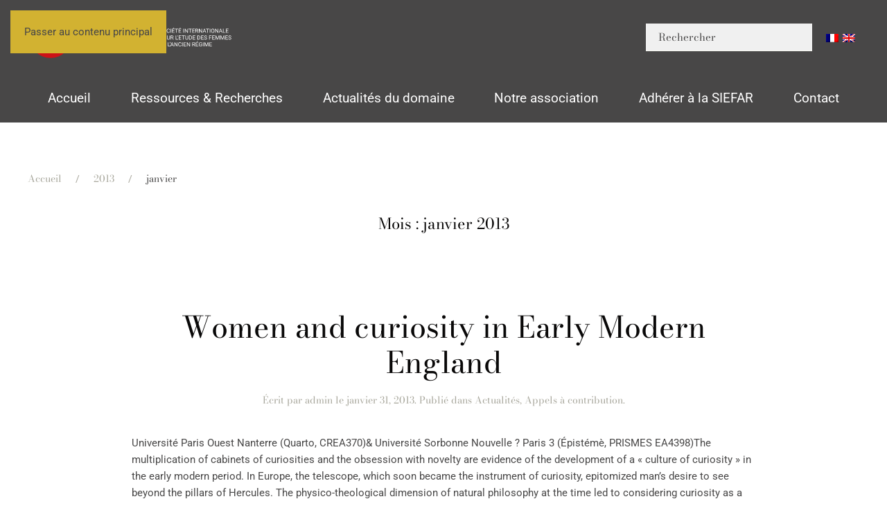

--- FILE ---
content_type: text/html; charset=UTF-8
request_url: https://siefar.org/2013/01/
body_size: 12932
content:
<!DOCTYPE html>
<html lang="fr-FR">
    <head>
        <meta charset="UTF-8">
        <meta name="viewport" content="width=device-width, initial-scale=1">
        <link rel="icon" href="/wp-content/uploads/2025/05/favicon.png" sizes="any">
                <link rel="icon" href="/wp-content/uploads/2025/05/favicon.svg" type="image/svg+xml">
                <link rel="apple-touch-icon" href="/wp-content/uploads/2025/05/apple-touch-icon.png">
                <title>janvier 2013 &#8211; SIEFAR</title>
<meta name='robots' content='max-image-preview:large' />
<link rel="alternate" type="application/rss+xml" title="SIEFAR &raquo; Flux" href="https://siefar.org/feed/" />
<style id='wp-emoji-styles-inline-css'>

	img.wp-smiley, img.emoji {
		display: inline !important;
		border: none !important;
		box-shadow: none !important;
		height: 1em !important;
		width: 1em !important;
		margin: 0 0.07em !important;
		vertical-align: -0.1em !important;
		background: none !important;
		padding: 0 !important;
	}
/*# sourceURL=wp-emoji-styles-inline-css */
</style>
<style id='wp-block-library-inline-css'>
:root{--wp-block-synced-color:#7a00df;--wp-block-synced-color--rgb:122,0,223;--wp-bound-block-color:var(--wp-block-synced-color);--wp-editor-canvas-background:#ddd;--wp-admin-theme-color:#007cba;--wp-admin-theme-color--rgb:0,124,186;--wp-admin-theme-color-darker-10:#006ba1;--wp-admin-theme-color-darker-10--rgb:0,107,160.5;--wp-admin-theme-color-darker-20:#005a87;--wp-admin-theme-color-darker-20--rgb:0,90,135;--wp-admin-border-width-focus:2px}@media (min-resolution:192dpi){:root{--wp-admin-border-width-focus:1.5px}}.wp-element-button{cursor:pointer}:root .has-very-light-gray-background-color{background-color:#eee}:root .has-very-dark-gray-background-color{background-color:#313131}:root .has-very-light-gray-color{color:#eee}:root .has-very-dark-gray-color{color:#313131}:root .has-vivid-green-cyan-to-vivid-cyan-blue-gradient-background{background:linear-gradient(135deg,#00d084,#0693e3)}:root .has-purple-crush-gradient-background{background:linear-gradient(135deg,#34e2e4,#4721fb 50%,#ab1dfe)}:root .has-hazy-dawn-gradient-background{background:linear-gradient(135deg,#faaca8,#dad0ec)}:root .has-subdued-olive-gradient-background{background:linear-gradient(135deg,#fafae1,#67a671)}:root .has-atomic-cream-gradient-background{background:linear-gradient(135deg,#fdd79a,#004a59)}:root .has-nightshade-gradient-background{background:linear-gradient(135deg,#330968,#31cdcf)}:root .has-midnight-gradient-background{background:linear-gradient(135deg,#020381,#2874fc)}:root{--wp--preset--font-size--normal:16px;--wp--preset--font-size--huge:42px}.has-regular-font-size{font-size:1em}.has-larger-font-size{font-size:2.625em}.has-normal-font-size{font-size:var(--wp--preset--font-size--normal)}.has-huge-font-size{font-size:var(--wp--preset--font-size--huge)}.has-text-align-center{text-align:center}.has-text-align-left{text-align:left}.has-text-align-right{text-align:right}.has-fit-text{white-space:nowrap!important}#end-resizable-editor-section{display:none}.aligncenter{clear:both}.items-justified-left{justify-content:flex-start}.items-justified-center{justify-content:center}.items-justified-right{justify-content:flex-end}.items-justified-space-between{justify-content:space-between}.screen-reader-text{border:0;clip-path:inset(50%);height:1px;margin:-1px;overflow:hidden;padding:0;position:absolute;width:1px;word-wrap:normal!important}.screen-reader-text:focus{background-color:#ddd;clip-path:none;color:#444;display:block;font-size:1em;height:auto;left:5px;line-height:normal;padding:15px 23px 14px;text-decoration:none;top:5px;width:auto;z-index:100000}html :where(.has-border-color){border-style:solid}html :where([style*=border-top-color]){border-top-style:solid}html :where([style*=border-right-color]){border-right-style:solid}html :where([style*=border-bottom-color]){border-bottom-style:solid}html :where([style*=border-left-color]){border-left-style:solid}html :where([style*=border-width]){border-style:solid}html :where([style*=border-top-width]){border-top-style:solid}html :where([style*=border-right-width]){border-right-style:solid}html :where([style*=border-bottom-width]){border-bottom-style:solid}html :where([style*=border-left-width]){border-left-style:solid}html :where(img[class*=wp-image-]){height:auto;max-width:100%}:where(figure){margin:0 0 1em}html :where(.is-position-sticky){--wp-admin--admin-bar--position-offset:var(--wp-admin--admin-bar--height,0px)}@media screen and (max-width:600px){html :where(.is-position-sticky){--wp-admin--admin-bar--position-offset:0px}}

/*# sourceURL=wp-block-library-inline-css */
</style><style id='global-styles-inline-css'>
:root{--wp--preset--aspect-ratio--square: 1;--wp--preset--aspect-ratio--4-3: 4/3;--wp--preset--aspect-ratio--3-4: 3/4;--wp--preset--aspect-ratio--3-2: 3/2;--wp--preset--aspect-ratio--2-3: 2/3;--wp--preset--aspect-ratio--16-9: 16/9;--wp--preset--aspect-ratio--9-16: 9/16;--wp--preset--color--black: #000000;--wp--preset--color--cyan-bluish-gray: #abb8c3;--wp--preset--color--white: #ffffff;--wp--preset--color--pale-pink: #f78da7;--wp--preset--color--vivid-red: #cf2e2e;--wp--preset--color--luminous-vivid-orange: #ff6900;--wp--preset--color--luminous-vivid-amber: #fcb900;--wp--preset--color--light-green-cyan: #7bdcb5;--wp--preset--color--vivid-green-cyan: #00d084;--wp--preset--color--pale-cyan-blue: #8ed1fc;--wp--preset--color--vivid-cyan-blue: #0693e3;--wp--preset--color--vivid-purple: #9b51e0;--wp--preset--gradient--vivid-cyan-blue-to-vivid-purple: linear-gradient(135deg,rgb(6,147,227) 0%,rgb(155,81,224) 100%);--wp--preset--gradient--light-green-cyan-to-vivid-green-cyan: linear-gradient(135deg,rgb(122,220,180) 0%,rgb(0,208,130) 100%);--wp--preset--gradient--luminous-vivid-amber-to-luminous-vivid-orange: linear-gradient(135deg,rgb(252,185,0) 0%,rgb(255,105,0) 100%);--wp--preset--gradient--luminous-vivid-orange-to-vivid-red: linear-gradient(135deg,rgb(255,105,0) 0%,rgb(207,46,46) 100%);--wp--preset--gradient--very-light-gray-to-cyan-bluish-gray: linear-gradient(135deg,rgb(238,238,238) 0%,rgb(169,184,195) 100%);--wp--preset--gradient--cool-to-warm-spectrum: linear-gradient(135deg,rgb(74,234,220) 0%,rgb(151,120,209) 20%,rgb(207,42,186) 40%,rgb(238,44,130) 60%,rgb(251,105,98) 80%,rgb(254,248,76) 100%);--wp--preset--gradient--blush-light-purple: linear-gradient(135deg,rgb(255,206,236) 0%,rgb(152,150,240) 100%);--wp--preset--gradient--blush-bordeaux: linear-gradient(135deg,rgb(254,205,165) 0%,rgb(254,45,45) 50%,rgb(107,0,62) 100%);--wp--preset--gradient--luminous-dusk: linear-gradient(135deg,rgb(255,203,112) 0%,rgb(199,81,192) 50%,rgb(65,88,208) 100%);--wp--preset--gradient--pale-ocean: linear-gradient(135deg,rgb(255,245,203) 0%,rgb(182,227,212) 50%,rgb(51,167,181) 100%);--wp--preset--gradient--electric-grass: linear-gradient(135deg,rgb(202,248,128) 0%,rgb(113,206,126) 100%);--wp--preset--gradient--midnight: linear-gradient(135deg,rgb(2,3,129) 0%,rgb(40,116,252) 100%);--wp--preset--font-size--small: 13px;--wp--preset--font-size--medium: 20px;--wp--preset--font-size--large: 36px;--wp--preset--font-size--x-large: 42px;--wp--preset--spacing--20: 0.44rem;--wp--preset--spacing--30: 0.67rem;--wp--preset--spacing--40: 1rem;--wp--preset--spacing--50: 1.5rem;--wp--preset--spacing--60: 2.25rem;--wp--preset--spacing--70: 3.38rem;--wp--preset--spacing--80: 5.06rem;--wp--preset--shadow--natural: 6px 6px 9px rgba(0, 0, 0, 0.2);--wp--preset--shadow--deep: 12px 12px 50px rgba(0, 0, 0, 0.4);--wp--preset--shadow--sharp: 6px 6px 0px rgba(0, 0, 0, 0.2);--wp--preset--shadow--outlined: 6px 6px 0px -3px rgb(255, 255, 255), 6px 6px rgb(0, 0, 0);--wp--preset--shadow--crisp: 6px 6px 0px rgb(0, 0, 0);}:where(.is-layout-flex){gap: 0.5em;}:where(.is-layout-grid){gap: 0.5em;}body .is-layout-flex{display: flex;}.is-layout-flex{flex-wrap: wrap;align-items: center;}.is-layout-flex > :is(*, div){margin: 0;}body .is-layout-grid{display: grid;}.is-layout-grid > :is(*, div){margin: 0;}:where(.wp-block-columns.is-layout-flex){gap: 2em;}:where(.wp-block-columns.is-layout-grid){gap: 2em;}:where(.wp-block-post-template.is-layout-flex){gap: 1.25em;}:where(.wp-block-post-template.is-layout-grid){gap: 1.25em;}.has-black-color{color: var(--wp--preset--color--black) !important;}.has-cyan-bluish-gray-color{color: var(--wp--preset--color--cyan-bluish-gray) !important;}.has-white-color{color: var(--wp--preset--color--white) !important;}.has-pale-pink-color{color: var(--wp--preset--color--pale-pink) !important;}.has-vivid-red-color{color: var(--wp--preset--color--vivid-red) !important;}.has-luminous-vivid-orange-color{color: var(--wp--preset--color--luminous-vivid-orange) !important;}.has-luminous-vivid-amber-color{color: var(--wp--preset--color--luminous-vivid-amber) !important;}.has-light-green-cyan-color{color: var(--wp--preset--color--light-green-cyan) !important;}.has-vivid-green-cyan-color{color: var(--wp--preset--color--vivid-green-cyan) !important;}.has-pale-cyan-blue-color{color: var(--wp--preset--color--pale-cyan-blue) !important;}.has-vivid-cyan-blue-color{color: var(--wp--preset--color--vivid-cyan-blue) !important;}.has-vivid-purple-color{color: var(--wp--preset--color--vivid-purple) !important;}.has-black-background-color{background-color: var(--wp--preset--color--black) !important;}.has-cyan-bluish-gray-background-color{background-color: var(--wp--preset--color--cyan-bluish-gray) !important;}.has-white-background-color{background-color: var(--wp--preset--color--white) !important;}.has-pale-pink-background-color{background-color: var(--wp--preset--color--pale-pink) !important;}.has-vivid-red-background-color{background-color: var(--wp--preset--color--vivid-red) !important;}.has-luminous-vivid-orange-background-color{background-color: var(--wp--preset--color--luminous-vivid-orange) !important;}.has-luminous-vivid-amber-background-color{background-color: var(--wp--preset--color--luminous-vivid-amber) !important;}.has-light-green-cyan-background-color{background-color: var(--wp--preset--color--light-green-cyan) !important;}.has-vivid-green-cyan-background-color{background-color: var(--wp--preset--color--vivid-green-cyan) !important;}.has-pale-cyan-blue-background-color{background-color: var(--wp--preset--color--pale-cyan-blue) !important;}.has-vivid-cyan-blue-background-color{background-color: var(--wp--preset--color--vivid-cyan-blue) !important;}.has-vivid-purple-background-color{background-color: var(--wp--preset--color--vivid-purple) !important;}.has-black-border-color{border-color: var(--wp--preset--color--black) !important;}.has-cyan-bluish-gray-border-color{border-color: var(--wp--preset--color--cyan-bluish-gray) !important;}.has-white-border-color{border-color: var(--wp--preset--color--white) !important;}.has-pale-pink-border-color{border-color: var(--wp--preset--color--pale-pink) !important;}.has-vivid-red-border-color{border-color: var(--wp--preset--color--vivid-red) !important;}.has-luminous-vivid-orange-border-color{border-color: var(--wp--preset--color--luminous-vivid-orange) !important;}.has-luminous-vivid-amber-border-color{border-color: var(--wp--preset--color--luminous-vivid-amber) !important;}.has-light-green-cyan-border-color{border-color: var(--wp--preset--color--light-green-cyan) !important;}.has-vivid-green-cyan-border-color{border-color: var(--wp--preset--color--vivid-green-cyan) !important;}.has-pale-cyan-blue-border-color{border-color: var(--wp--preset--color--pale-cyan-blue) !important;}.has-vivid-cyan-blue-border-color{border-color: var(--wp--preset--color--vivid-cyan-blue) !important;}.has-vivid-purple-border-color{border-color: var(--wp--preset--color--vivid-purple) !important;}.has-vivid-cyan-blue-to-vivid-purple-gradient-background{background: var(--wp--preset--gradient--vivid-cyan-blue-to-vivid-purple) !important;}.has-light-green-cyan-to-vivid-green-cyan-gradient-background{background: var(--wp--preset--gradient--light-green-cyan-to-vivid-green-cyan) !important;}.has-luminous-vivid-amber-to-luminous-vivid-orange-gradient-background{background: var(--wp--preset--gradient--luminous-vivid-amber-to-luminous-vivid-orange) !important;}.has-luminous-vivid-orange-to-vivid-red-gradient-background{background: var(--wp--preset--gradient--luminous-vivid-orange-to-vivid-red) !important;}.has-very-light-gray-to-cyan-bluish-gray-gradient-background{background: var(--wp--preset--gradient--very-light-gray-to-cyan-bluish-gray) !important;}.has-cool-to-warm-spectrum-gradient-background{background: var(--wp--preset--gradient--cool-to-warm-spectrum) !important;}.has-blush-light-purple-gradient-background{background: var(--wp--preset--gradient--blush-light-purple) !important;}.has-blush-bordeaux-gradient-background{background: var(--wp--preset--gradient--blush-bordeaux) !important;}.has-luminous-dusk-gradient-background{background: var(--wp--preset--gradient--luminous-dusk) !important;}.has-pale-ocean-gradient-background{background: var(--wp--preset--gradient--pale-ocean) !important;}.has-electric-grass-gradient-background{background: var(--wp--preset--gradient--electric-grass) !important;}.has-midnight-gradient-background{background: var(--wp--preset--gradient--midnight) !important;}.has-small-font-size{font-size: var(--wp--preset--font-size--small) !important;}.has-medium-font-size{font-size: var(--wp--preset--font-size--medium) !important;}.has-large-font-size{font-size: var(--wp--preset--font-size--large) !important;}.has-x-large-font-size{font-size: var(--wp--preset--font-size--x-large) !important;}
/*# sourceURL=global-styles-inline-css */
</style>

<style id='classic-theme-styles-inline-css'>
/*! This file is auto-generated */
.wp-block-button__link{color:#fff;background-color:#32373c;border-radius:9999px;box-shadow:none;text-decoration:none;padding:calc(.667em + 2px) calc(1.333em + 2px);font-size:1.125em}.wp-block-file__button{background:#32373c;color:#fff;text-decoration:none}
/*# sourceURL=/wp-includes/css/classic-themes.min.css */
</style>
<link rel='stylesheet' id='wpglobus-css' href='https://siefar.org/wp-content/plugins/wpglobus/includes/css/wpglobus.css?ver=3.0.0' media='all' />
<link href="https://siefar.org/wp-content/themes/yootheme/css/theme.1.css?ver=1765032318" rel="stylesheet">
<script src="https://siefar.org/wp-includes/js/jquery/jquery.min.js?ver=3.7.1" id="jquery-core-js"></script>
<script src="https://siefar.org/wp-includes/js/jquery/jquery-migrate.min.js?ver=3.4.1" id="jquery-migrate-js"></script>
<script id="utils-js-extra">
var userSettings = {"url":"/","uid":"0","time":"1769570423","secure":"1"};
//# sourceURL=utils-js-extra
</script>
<script src="https://siefar.org/wp-includes/js/utils.min.js?ver=6.9" id="utils-js"></script>
<link rel="https://api.w.org/" href="https://siefar.org/wp-json/" /><link rel="EditURI" type="application/rsd+xml" title="RSD" href="https://siefar.org/xmlrpc.php?rsd" />
<meta name="generator" content="WordPress 6.9" />
			<style media="screen">
				.wpglobus_flag_fr{background-image:url(https://siefar.org/wp-content/plugins/wpglobus/flags/fr.png)}
.wpglobus_flag_gb{background-image:url(https://siefar.org/wp-content/plugins/wpglobus/flags/uk.png)}
			</style>
			<link rel="alternate" hreflang="x-default" href="https://siefar.org/2013/01/" /><link rel="alternate" hreflang="gb" href="https://siefar.org/gb/2013/01/" /><script src="https://siefar.org/wp-content/themes/yootheme/vendor/assets/uikit/dist/js/uikit.js?ver=4.5.32"></script>
<script src="https://siefar.org/wp-content/themes/yootheme/vendor/assets/uikit/dist/js/uikit-icons-gravity-tower.min.js?ver=4.5.32"></script>
<script src="https://siefar.org/wp-content/themes/yootheme/js/theme.js?ver=4.5.32"></script>
<script>window.yootheme ||= {}; var $theme = yootheme.theme = {"i18n":{"close":{"label":"Fermer","0":"yootheme"},"totop":{"label":"Back to top","0":"yootheme"},"marker":{"label":"Open","0":"yootheme"},"navbarToggleIcon":{"label":"Ouvrir le menu","0":"yootheme"},"paginationPrevious":{"label":"Page pr\u00e9c\u00e9dente","0":"yootheme"},"paginationNext":{"label":"Page suivante","0":"yootheme"},"searchIcon":{"toggle":"Ouvrir la recherche","submit":"Envoyer la recherche"},"slider":{"next":"Diapositive suivant","previous":"Diapositive pr\u00e9c\u00e9dente","slideX":"Diapositive %s","slideLabel":"%s sur %s"},"slideshow":{"next":"Diapositive suivant","previous":"Diapositive pr\u00e9c\u00e9dente","slideX":"Diapositive %s","slideLabel":"%s sur %s"},"lightboxPanel":{"next":"Diapositive suivant","previous":"Diapositive pr\u00e9c\u00e9dente","slideLabel":"%s sur %s","close":"Fermer"}}};</script>
    </head>
    <body class="archive date wp-theme-yootheme wp-child-theme-yootheme-child ">

        
        <div class="uk-hidden-visually uk-notification uk-notification-top-left uk-width-auto">
            <div class="uk-notification-message">
                <a href="#tm-main" class="uk-link-reset">Passer au contenu principal</a>
            </div>
        </div>

        
        
        <div class="tm-page">

                        


<header class="tm-header-mobile uk-hidden@l">


        <div uk-sticky show-on-up animation="uk-animation-slide-top" cls-active="uk-navbar-sticky" sel-target=".uk-navbar-container">
    
        <div class="uk-navbar-container">

            <div class="uk-container uk-container-expand">
                <nav class="uk-navbar" uk-navbar="{&quot;align&quot;:&quot;left&quot;,&quot;container&quot;:&quot;.tm-header-mobile &gt; [uk-sticky]&quot;,&quot;boundary&quot;:&quot;.tm-header-mobile .uk-navbar-container&quot;}">

                                        <div class="uk-navbar-left ">

                                                    <a href="https://siefar.org/" aria-label="Retourner à l'accueil" class="uk-logo uk-navbar-item">
    <img alt="SIEFAR" loading="eager" width="120" height="27" uk-svg src="/wp-content/uploads/2025/03/logo-siefar-horizontal-blanc.svg"></a>                        
                        
                        
                    </div>
                    
                    
                                        <div class="uk-navbar-right">

                                                                            
                                                    <a uk-toggle href="#tm-dialog-mobile" class="uk-navbar-toggle uk-navbar-toggle-animate">

        
        <div uk-navbar-toggle-icon></div>

        
    </a>                        
                    </div>
                    
                </nav>
            </div>

        </div>

        </div>
    



    
    
        <div id="tm-dialog-mobile" class="uk-dropbar uk-dropbar-top" uk-drop="{&quot;clsDrop&quot;:&quot;uk-dropbar&quot;,&quot;flip&quot;:&quot;false&quot;,&quot;container&quot;:&quot;.tm-header-mobile &gt; [uk-sticky]&quot;,&quot;target-y&quot;:&quot;.tm-header-mobile .uk-navbar-container&quot;,&quot;mode&quot;:&quot;click&quot;,&quot;target-x&quot;:&quot;.tm-header-mobile .uk-navbar-container&quot;,&quot;stretch&quot;:true,&quot;pos&quot;:&quot;bottom-left&quot;,&quot;bgScroll&quot;:&quot;false&quot;,&quot;animation&quot;:&quot;reveal-top&quot;,&quot;animateOut&quot;:true,&quot;duration&quot;:300,&quot;toggle&quot;:&quot;false&quot;}">

        <div class="tm-height-min-1-1 uk-flex uk-flex-column">

            
                        <div class="uk-margin-auto-vertical">
                
<div class="uk-panel widget widget_nav_menu" id="nav_menu-2">

    
    
<ul class="uk-nav uk-nav-default uk-nav-accordion" uk-nav="targets: &gt; .js-accordion" uk-scrollspy-nav="closest: li; scroll: true;">
    
	<li class="menu-item menu-item-type-post_type menu-item-object-page menu-item-home"><a href="https://siefar.org/">Accueil</a></li>
	<li class="menu-item menu-item-type-custom menu-item-object-custom menu-item-has-children js-accordion uk-parent"><a href>Ressources et Recherches <span uk-nav-parent-icon></span></a>
	<ul class="uk-nav-sub">

		<li class="menu-item menu-item-type-custom menu-item-object-custom menu-item-has-children uk-parent"><a href>Dictionnaire des Femmes de l'ancienne France</a>
		<ul>

			<li class="menu-item menu-item-type-post_type menu-item-object-page"><a href="https://siefar.org/personnages/">Consulter le dictionnaire</a></li>
			<li class="menu-item menu-item-type-post_type menu-item-object-page"><a href="https://siefar.org/dictionnaire-des-femmes-de-l-ancienne-france/principes-d-indexation/">Principes d’indexation</a></li>
			<li class="menu-item menu-item-type-post_type menu-item-object-page"><a href="https://siefar.org/dictionnaire-des-femmes-de-l-ancienne-france/presentation-generale/">Présentation générale</a></li>
			<li class="menu-item menu-item-type-post_type menu-item-object-page"><a href="https://siefar.org/dictionnaire-des-femmes-de-l-ancienne-france/collaborateurs-et-collaboratrices/">Collaborateurs et collaboratrices</a></li>
			<li class="menu-item menu-item-type-post_type menu-item-object-page"><a href="https://siefar.org/dictionnaire-des-femmes-de-l-ancienne-france/collaborer-au-dictionnaire/">Collaborer au dictionnaire</a></li>
			<li class="menu-item menu-item-type-post_type menu-item-object-page"><a href="https://siefar.org/dictionnaire-des-femmes-de-l-ancienne-france/etudes-et-bibliographie/">Etudes sur les listes de femmes célèbres</a></li>
			<li class="menu-item menu-item-type-post_type menu-item-object-page"><a href="https://siefar.org/dictionnaire-des-femmes-de-l-ancienne-france/dictionnaires-anciens/">Dictionnaires et recueils</a></li></ul></li>
		<li class="menu-item menu-item-type-custom menu-item-object-custom menu-item-has-children uk-parent"><a href>La guerre des mots</a>
		<ul>

			<li class="menu-item menu-item-type-post_type menu-item-object-page"><a href="https://siefar.org/la-guerre-des-mots/presentation/">Présentation</a></li>
			<li class="menu-item menu-item-type-post_type menu-item-object-page"><a href="https://siefar.org/la-guerre-des-mots/les-mots-de-a-a-z/">Les mots de A à Z</a></li>
			<li class="menu-item menu-item-type-post_type menu-item-object-page"><a href="https://siefar.org/la-guerre-des-mots/bibliographie/">Bibliographie</a></li>
			<li class="menu-item menu-item-type-post_type menu-item-object-page"><a href="https://siefar.org/la-guerre-des-mots/le-genre-des-mots/">Le genre des mots</a></li>
			<li class="menu-item menu-item-type-post_type menu-item-object-page"><a href="https://siefar.org/la-guerre-des-mots/les-accords/">Les accords</a></li></ul></li>
		<li class="menu-item menu-item-type-custom menu-item-object-custom menu-item-has-children uk-parent"><a href>Dossiers</a>
		<ul>

			<li class="menu-item menu-item-type-post_type menu-item-object-post"><a href="https://siefar.org/la-princesse-de-cleves/">La Princesse de Clèves</a></li>
			<li class="menu-item menu-item-type-post_type menu-item-object-post"><a href="https://siefar.org/louise-labe/">Louise Labé</a></li>
			<li class="menu-item menu-item-type-post_type menu-item-object-post"><a href="https://siefar.org/la-littrature-pour-la-jeunesse-contemporaine/">La Littérature pour la Jeunesse Contemporaine</a></li></ul></li>
		<li class="menu-item menu-item-type-custom menu-item-object-custom menu-item-has-children uk-parent"><a href>Répertoire des spécialistes du domaine</a>
		<ul>

			<li class="menu-item menu-item-type-post_type menu-item-object-page"><a href="https://siefar.org/annuaire-des-specialistes-du-domaine/presentation/">Présentation</a></li>
			<li class="menu-item menu-item-type-post_type menu-item-object-page"><a href="https://siefar.org/annuaire-des-specialistes-du-domaine/specialistes-du-domaine/">Spécialistes du domaine</a></li>
			<li class="menu-item menu-item-type-post_type menu-item-object-page"><a href="https://siefar.org/annuaire-des-specialistes-du-domaine/inscription-sur-le-repertoire-de-la-siefar/">Inscription sur le répertoire de la SIEFAR</a></li></ul></li>
		<li class="menu-item menu-item-type-custom menu-item-object-custom menu-item-has-children uk-parent"><a href>Revisiter la Querelle des femmes</a>
		<ul>

			<li class="menu-item menu-item-type-post_type menu-item-object-page"><a href="https://siefar.org/revisiter-la-querelle-des-femmes/presentation/">Présentation</a></li>
			<li class="menu-item menu-item-type-post_type menu-item-object-page"><a href="https://siefar.org/revisiter-la-querelle-des-femmes/bibliographie/">Bibliographie</a></li>
			<li class="menu-item menu-item-type-post_type menu-item-object-page"><a href="https://siefar.org/revisiter-la-querelle-des-femmes/le-corpus/">Le corpus</a></li>
			<li class="menu-item menu-item-type-post_type menu-item-object-page"><a href="https://siefar.org/revisiter-la-querelle-des-femmes/colloques-et-journees-d-etude/">Colloques et Journées d’étude</a></li></ul></li>
		<li class="menu-item menu-item-type-custom menu-item-object-custom menu-item-has-children uk-parent"><a href>Outils de recherche</a>
		<ul>

			<li class="menu-item menu-item-type-post_type menu-item-object-page"><a href="https://siefar.org/la-recherche/institutions-musees-et-bibliotheques/">Institutions, musées et bibliothèques</a></li>
			<li class="menu-item menu-item-type-post_type menu-item-object-page"><a href="https://siefar.org/la-recherche/sites-par-themes/">Sites par thèmes</a></li>
			<li class="menu-item menu-item-type-post_type menu-item-object-page"><a href="https://siefar.org/la-recherche/sites-par-themes/">Sites par thèmes</a></li>
			<li class="menu-item menu-item-type-post_type menu-item-object-page"><a href="https://siefar.org/la-recherche/societe-associations-et-revues/">Société, associations et revues</a></li>
			<li class="menu-item menu-item-type-post_type menu-item-object-page"><a href="https://siefar.org/la-recherche/theses/">Thèses en cours</a></li>
			<li class="menu-item menu-item-type-post_type menu-item-object-page"><a href="https://siefar.org/la-recherche/theses-soutenues/">Thèses soutenues</a></li></ul></li>
		<li class="menu-item menu-item-type-custom menu-item-object-custom menu-item-has-children uk-parent"><a href>La SIEFAR publie</a>
		<ul>

			<li class="menu-item menu-item-type-custom menu-item-object-custom"><a href="https://siefar.org/en-ligne/">En ligne</a></li>
			<li class="menu-item menu-item-type-custom menu-item-object-custom"><a href="https://siefar.org/category/en-librairie/">En librairie</a></li>
			<li class="menu-item menu-item-type-post_type menu-item-object-page"><a href="https://siefar.org/collaborations-editoriales/">Collaborations éditoriales</a></li></ul></li></ul></li>
	<li class="menu-item menu-item-type-custom menu-item-object-custom menu-item-has-children js-accordion uk-parent"><a href>Actualités du domaine <span uk-nav-parent-icon></span></a>
	<ul class="uk-nav-sub">

		<li class="menu-item menu-item-type-taxonomy menu-item-object-category"><a href="https://siefar.org/category/appels-contribution/">Appels à contribution</a></li>
		<li class="menu-item menu-item-type-taxonomy menu-item-object-category"><a href="https://siefar.org/category/dernieres-parutions/">Dernières parutions</a></li>
		<li class="menu-item menu-item-type-taxonomy menu-item-object-category"><a href="https://siefar.org/category/manifestations-scientifiques/">Manifestations scientifiques</a></li>
		<li class="menu-item menu-item-type-taxonomy menu-item-object-category"><a href="https://siefar.org/category/postes-prix-et-bourses/">Postes, Prix et Bourses</a></li>
		<li class="menu-item menu-item-type-taxonomy menu-item-object-category"><a href="https://siefar.org/category/actualites-de-la-siefar/">Actualités de la SIEFAR</a></li></ul></li>
	<li class="menu-item menu-item-type-custom menu-item-object-custom menu-item-has-children js-accordion uk-parent"><a href>Notre association <span uk-nav-parent-icon></span></a>
	<ul class="uk-nav-sub">

		<li class="menu-item menu-item-type-post_type menu-item-object-page"><a href="https://siefar.org/la-siefar/l-association/">L’association</a></li>
		<li class="menu-item menu-item-type-post_type menu-item-object-page"><a href="https://siefar.org/la-siefar/partenaires/">Partenaires</a></li>
		<li class="menu-item menu-item-type-post_type menu-item-object-page"><a href="https://siefar.org/la-siefar/honneur-a-nos-membres/">Honneur à nos membres</a></li>
		<li class="menu-item menu-item-type-post_type menu-item-object-page"><a href="https://siefar.org/la-siefar/laureat-e-s-de-la-bourse/">Lauréat-e-s de la bourse</a></li>
		<li class="menu-item menu-item-type-post_type menu-item-object-page"><a href="https://siefar.org/la-siefar/partenaires/">Partenaires</a></li></ul></li>
	<li class="menu-item menu-item-type-custom menu-item-object-custom menu-item-has-children js-accordion uk-parent"><a href>Adhérer à la SIEFAR <span uk-nav-parent-icon></span></a>
	<ul class="uk-nav-sub">

		<li class="menu-item menu-item-type-post_type menu-item-object-page"><a href="https://siefar.org/adhesion/">Adhésion</a></li>
		<li class="menu-item menu-item-type-post_type menu-item-object-page"><a href="https://siefar.org/vous-la-siefar/avantages-membres/">Les Avantages adhérent-e-s</a></li>
		<li class="menu-item menu-item-type-post_type menu-item-object-page"><a href="https://siefar.org/vous-la-siefar/bulletin-de-liaison/">Bulletins de liaison</a></li></ul></li>
	<li class="menu-item menu-item-type-custom menu-item-object-custom"><a href="mailto:contact@siefar.org">Contact</a></li></ul>

</div>
            </div>
            
            
        </div>

    </div>
    

</header>




<header class="tm-header uk-visible@l">






        <div class="tm-headerbar-default tm-headerbar tm-headerbar-top">
        <div class="uk-container">

                        <div class="uk-grid uk-grid-medium uk-child-width-auto uk-flex-middle">
                <div class="">
            
                                        <a href="https://siefar.org/" aria-label="Retourner à l'accueil" class="uk-logo">
    <img alt="SIEFAR" loading="eager" width="300" height="67" uk-svg src="/wp-content/uploads/2025/03/logo-siefar-horizontal-blanc.svg"><img class="uk-logo-inverse" alt="SIEFAR" loading="eager" width="300" height="58" uk-svg src="/wp-content/uploads/yootheme/logo-inverted.svg"></a>                    
                            </div>
                <div class="uk-margin-auto-left">

                    <div class="uk-grid-medium uk-child-width-auto uk-flex-middle" uk-grid><div>
<div class="uk-panel widget widget_search" id="search-3">

    
    

    <form id="search-0" action="https://siefar.org/" method="get" role="search" class="uk-search uk-search-navbar"><input name="s" placeholder="Rechercher" required aria-label="Rechercher" type="search" class="uk-search-input"></form>
    

</div>
</div><div>
<div class="uk-panel widget widget_wpglobus" id="wpglobus-2">

    
    <div class="flags-styled"><span class="flag wpglobus-current-language"><a href="https://siefar.org/2013/01/" class="wpglobus-selector-link "><img alt="" src="https://siefar.org/wp-content/plugins/wpglobus/flags/fr.png" /></a></span><span class="flag "><a href="https://siefar.org/gb/2013/01/" class="wpglobus-selector-link "><img alt="" src="https://siefar.org/wp-content/plugins/wpglobus/flags/uk.png" /></a></span></div>
</div>
</div></div>
                </div>
            </div>
            
        </div>
    </div>
    
    
                <div uk-sticky media="@l" show-on-up animation="uk-animation-slide-top" cls-active="uk-navbar-sticky" sel-target=".uk-navbar-container">
        
            <div class="uk-navbar-container">

                <div class="uk-container">
                    <nav class="uk-navbar uk-navbar-justify uk-flex-auto" uk-navbar="{&quot;align&quot;:&quot;left&quot;,&quot;container&quot;:&quot;.tm-header &gt; [uk-sticky]&quot;,&quot;boundary&quot;:&quot;.tm-header .uk-navbar-container&quot;}">

                                                <div class="uk-navbar-left ">

                                                        
<ul class="uk-navbar-nav" uk-scrollspy-nav="closest: li; scroll: true; target: &gt; * &gt; a[href];">
    
	<li class="menu-item menu-item-type-post_type menu-item-object-page menu-item-home"><a href="https://siefar.org/">Accueil</a></li>
	<li class="menu-item menu-item-type-custom menu-item-object-custom uk-parent"><a role="button">Ressources & Recherches</a>
	<div class="uk-drop uk-navbar-dropdown" mode="hover" pos="bottom-center" stretch="x" boundary=".tm-header .uk-navbar"><div class="uk-grid tm-grid-expand uk-grid-divider uk-grid-margin" uk-grid>
<div class="uk-width-1-3@m">
    
        
            
            
            
                
                    
<div class="uk-h4">        Dictionnaire des Femmes de l'ancienne France    </div>
<div>
    
    
        
        <ul class="uk-margin-remove-bottom uk-nav uk-nav-default uk-nav-divider">                                <li class="el-item ">
<a class="el-link" href="https://siefar.org/personnages/">
    
        
                    Consulter le dictionnaire        
    
</a></li>
                                            <li class="el-item ">
<a class="el-link" href="https://siefar.org/dictionnaire-des-femmes-de-l-ancienne-france/principes-d-indexation/">
    
        
                    Principes d’indexation        
    
</a></li>
                                            <li class="el-item ">
<a class="el-link" href="https://siefar.org/dictionnaire-des-femmes-de-l-ancienne-france/presentation-generale/">
    
        
                    Présentation générale        
    
</a></li>
                                            <li class="el-item ">
<a class="el-link" href="https://siefar.org/dictionnaire-des-femmes-de-l-ancienne-france/collaborateurs-et-collaboratrices/">
    
        
                    Collaborateurs et collaboratrices        
    
</a></li>
                                            <li class="el-item ">
<a class="el-link" href="https://siefar.org/dictionnaire-des-femmes-de-l-ancienne-france/collaborer-au-dictionnaire/">
    
        
                    Collaborer au dictionnaire        
    
</a></li>
                                            <li class="el-item ">
<a class="el-link" href="https://siefar.org/dictionnaire-des-femmes-de-l-ancienne-france/etudes-et-bibliographie/">
    
        
                    Etudes sur les listes de femmes célèbres        
    
</a></li>
                                            <li class="el-item ">
<a class="el-link" href="https://siefar.org/dictionnaire-des-femmes-de-l-ancienne-france/dictionnaires-anciens/">
    
        
                    Dictionnaires et recueils        
    
</a></li>
                            </ul>
        
    
    
</div>
<div class="uk-h4">        Répertoire des spécialistes du domaine    </div>
<div>
    
    
        
        <ul class="uk-margin-remove-bottom uk-nav uk-nav-default uk-nav-divider">                                <li class="el-item ">
<a class="el-link" href="https://siefar.org/annuaire-des-specialistes-du-domaine/presentation/">
    
        
                    Présentation        
    
</a></li>
                                            <li class="el-item ">
<a class="el-link" href="https://siefar.org/annuaire-des-specialistes-du-domaine/specialistes-du-domaine/">
    
        
                    Spécialistes du domaine        
    
</a></li>
                                            <li class="el-item ">
<a class="el-link" href="https://siefar.org/annuaire-des-specialistes-du-domaine/inscription-sur-le-repertoire-de-la-siefar/">
    
        
                    Inscription sur le répertoire de la SIEFAR        
    
</a></li>
                            </ul>
        
    
    
</div>
                
            
        
    
</div>
<div class="uk-width-1-3@m">
    
        
            
            
            
                
                    
<div class="uk-h4">        La guerre des mots    </div>
<div>
    
    
        
        <ul class="uk-margin-remove-bottom uk-nav uk-nav-default uk-nav-divider">                                <li class="el-item ">
<a class="el-link" href="https://siefar.org/la-guerre-des-mots/presentation/">
    
        
                    Présentation        
    
</a></li>
                                            <li class="el-item ">
<a class="el-link" href="https://siefar.org/la-guerre-des-mots/les-mots-de-a-a-z/">
    
        
                    Les mots de A à Z        
    
</a></li>
                                            <li class="el-item ">
<a class="el-link" href="https://siefar.org/la-guerre-des-mots/bibliographie/">
    
        
                    Bibliographie        
    
</a></li>
                                            <li class="el-item ">
<a class="el-link" href="https://siefar.org/la-guerre-des-mots/le-genre-des-mots/">
    
        
                    Le genre des mots        
    
</a></li>
                                            <li class="el-item ">
<a class="el-link" href="https://siefar.org/la-guerre-des-mots/les-accords/">
    
        
                    Les accords        
    
</a></li>
                            </ul>
        
    
    
</div>
<div class="uk-h4">        Revisiter la Querelle des femmes    </div>
<div>
    
    
        
        <ul class="uk-margin-remove-bottom uk-nav uk-nav-default uk-nav-divider">                                <li class="el-item ">
<a class="el-link" href="https://siefar.org/revisiter-la-querelle-des-femmes/presentation/">
    
        
                    Présentation        
    
</a></li>
                                            <li class="el-item ">
<a class="el-link" href="https://siefar.org/revisiter-la-querelle-des-femmes/bibliographie/">
    
        
                    Bibliographie        
    
</a></li>
                                            <li class="el-item ">
<a class="el-link" href="https://siefar.org/revisiter-la-querelle-des-femmes/documents/">
    
        
                    Documents        
    
</a></li>
                                            <li class="el-item ">
<a class="el-link" href="https://siefar.org/revisiter-la-querelle-des-femmes/le-corpus/">
    
        
                    Le corpus        
    
</a></li>
                                            <li class="el-item ">
<a class="el-link" href="https://siefar.org/revisiter-la-querelle-des-femmes/colloques-et-journees-d-etude/">
    
        
                    Colloques et Journées d’étude        
    
</a></li>
                            </ul>
        
    
    
</div>
                
            
        
    
</div>
<div class="uk-width-1-3@m">
    
        
            
            
            
                
                    
<div class="uk-h4">        La SIEFAR publie    </div>
<div>
    
    
        
        <ul class="uk-margin-remove-bottom uk-nav uk-nav-default uk-nav-divider">                                <li class="el-item ">
<a class="el-link" href="https://siefar.org/en-ligne/">
    
        
                    En ligne        
    
</a></li>
                                            <li class="el-item ">
<a class="el-link" href="https://siefar.org/category/en-librairie/">
    
        
                    En librairie        
    
</a></li>
                                            <li class="el-item ">
<a class="el-link" href="https://siefar.org/collaborations-editoriales/">
    
        
                    Collaborations éditoriales        
    
</a></li>
                            </ul>
        
    
    
</div>
<div class="uk-h4">        Dossiers    </div>
<div>
    
    
        
        <ul class="uk-margin-remove-bottom uk-nav uk-nav-default uk-nav-divider">                                <li class="el-item ">
<a class="el-link" href="https://siefar.org/la-princesse-de-cleves/">
    
        
                    La Princesse de Clèves        
    
</a></li>
                                            <li class="el-item ">
<a class="el-link" href="https://siefar.org/louise-labe/">
    
        
                    Louise Labé        
    
</a></li>
                                            <li class="el-item ">
<a class="el-link" href="https://siefar.org/la-litterature-jeunesse-contemporaine/">
    
        
                    La Littérature pour la jeunesse contemporaine        
    
</a></li>
                            </ul>
        
    
    
</div>
<div class="uk-h4">        Outils de recherche    </div>
<div>
    
    
        
        <ul class="uk-margin-remove-bottom uk-nav uk-nav-default uk-nav-divider">                                <li class="el-item ">
<a class="el-link" href="https://siefar.org/la-recherche/sites-par-femmes/">
    
        
                    Sites par femmes        
    
</a></li>
                                            <li class="el-item ">
<a class="el-link" href="https://siefar.org/la-recherche/sites-par-themes/">
    
        
                    Sites par thèmes        
    
</a></li>
                                            <li class="el-item ">
<a class="el-link" href="https://siefar.org/la-recherche/societe-associations-et-revues/">
    
        
                    Société, associations et revues        
    
</a></li>
                                            <li class="el-item ">
<a class="el-link" href="https://siefar.org/bibliographies/">
    
        
                    Bibliographies        
    
</a></li>
                            </ul>
        
    
    
</div>
                
            
        
    
</div></div></div></li>
	<li class="menu-item menu-item-type-custom menu-item-object-custom uk-parent"><a role="button">Actualités du domaine</a>
	<div class="uk-drop uk-navbar-dropdown" mode="hover" pos="bottom-left" style="width: 400px;"><div class="uk-grid tm-grid-expand uk-child-width-1-1 uk-grid-margin">
<div class="uk-width-1-1">
    
        
            
            
            
                
                    
<div>
    
    
        
        <ul class="uk-margin-remove-bottom uk-nav uk-nav-default uk-nav-divider">                                <li class="el-item ">
<a class="el-link" href="https://siefar.org/category/dernieres-parutions/">
    
        
                    Dernières parutions        
    
</a></li>
                                            <li class="el-item ">
<a class="el-link" href="https://siefar.org/category/manifestations-scientifiques/">
    
        
                    Manifestations scientifiques        
    
</a></li>
                                            <li class="el-item ">
<a class="el-link" href="https://siefar.org/category/manifestations-culturelles/">
    
        
                    Manifestations culturelles        
    
</a></li>
                                            <li class="el-item ">
<a class="el-link" href="https://siefar.org/category/appels-contribution/">
    
        
                    Appels à contribution        
    
</a></li>
                                            <li class="el-item ">
<a class="el-link" href="https://siefar.org/category/actualites-de-la-siefar/">
    
        
                    Actualités de la SIEFAR        
    
</a></li>
                                            <li class="el-item ">
<a class="el-link" href="https://siefar.org/category/postes-prix-et-bourses/">
    
        
                    Postes, Prix et Bourses        
    
</a></li>
                            </ul>
        
    
    
</div>
                
            
        
    
</div></div></div></li>
	<li class="menu-item menu-item-type-post_type menu-item-object-page uk-parent"><a href="https://siefar.org/la-siefar/l-association/">Notre association</a>
	<div class="uk-drop uk-navbar-dropdown" pos="bottom-left" stretch="x" boundary=".tm-header .uk-navbar"><div class="uk-grid tm-grid-expand uk-grid-margin" uk-grid>
<div class="uk-width-1-2@m">
    
        
            
            
            
                
                    
<div class="uk-h4">        Informations    </div>
<div>
    
    
        
        <ul class="uk-margin-remove-bottom uk-nav uk-nav-default uk-nav-divider">                                <li class="el-item ">
<a class="el-link" href="https://siefar.org/la-siefar/l-association/">
    
        
                    L’association        
    
</a></li>
                                            <li class="el-item ">
<a class="el-link" href="https://siefar.org/la-siefar/partenaires/">
    
        
                    Partenaires        
    
</a></li>
                                            <li class="el-item ">
<a class="el-link" href="http://siefar.org/wp-content/uploads/2019/12/Brochure-siefar-2020-comp.pdf">
    
        
                    Plaquette de la SIEFAR        
    
</a></li>
                                            <li class="el-item ">
<a class="el-link" href="https://siefar.org/la-siefar/laureat-e-s-de-la-bourse/">
    
        
                    Lauréat-e-s de la bourse        
    
</a></li>
                            </ul>
        
    
    
</div>
                
            
        
    
</div>
<div class="uk-width-1-2@m">
    
        
            
            
            
                
                    
<div class="uk-h4">        Archives de la SIEFAR    </div>
<div>
    
    
        
        <ul class="uk-margin-remove-bottom uk-nav uk-nav-default uk-nav-divider">                                <li class="el-item ">
<a class="el-link" href="https://siefar.org/category/postes-prix-et-bourses/">
    
        
                    Postes, Prix et Bourses        
    
</a></li>
                                            <li class="el-item ">
<a class="el-link" href="https://siefar.org/la-siefar/honneur-a-nos-membres/">
    
        
                    Honneur à nos membres        
    
</a></li>
                                            <li class="el-item ">
<a class="el-link" href="https://siefar.org/vous-la-siefar/bulletin-de-liaison/">
    
        
                    Bulletins de liaison        
    
</a></li>
                                            <li class="el-item ">
<a class="el-link" href="https://siefar.org/la-recherche/theses/">
    
        
                    Thèses en cours        
    
</a></li>
                                            <li class="el-item ">
<a class="el-link" href="https://siefar.org/la-recherche/theses-soutenues/">
    
        
                    Thèses soutenues        
    
</a></li>
                            </ul>
        
    
    
</div>
                
            
        
    
</div></div></div></li>
	<li class="menu-item menu-item-type-custom menu-item-object-custom uk-parent"><a role="button">Adhérer à la SIEFAR</a>
	<div class="uk-drop uk-navbar-dropdown" mode="hover" pos="bottom-left" style="width: 400px;"><div class="uk-grid tm-grid-expand uk-child-width-1-1 uk-grid-margin">
<div class="uk-width-1-1">
    
        
            
            
            
                
                    
<div>
    
    
        
        <ul class="uk-margin-remove-bottom uk-nav uk-nav-default uk-nav-divider">                                <li class="el-item ">
<a class="el-link" href="https://siefar.org/adhesion/">
    
        
                    Adhésion        
    
</a></li>
                                            <li class="el-item ">
<a class="el-link" href="https://siefar.org/vous-la-siefar/avantages-membres/">
    
        
                    Les Avantages adhérent-e-s        
    
</a></li>
                            </ul>
        
    
    
</div>
                
            
        
    
</div></div></div></li>
	<li class="menu-item menu-item-type-custom menu-item-object-custom"><a href="mailto:contact@siefar.org">Contact</a></li></ul>
                            
                            
                        </div>
                        
                        
                    </nav>
                </div>

            </div>

                </div>
        
    




</header>

            
            
            <main id="tm-main"  class="tm-main uk-section uk-section-default" uk-height-viewport="expand: true">

                                <div class="uk-container">

                    
                                                            

<nav class="uk-margin-medium-bottom" aria-label="Fil d'ariane">
    <ul class="uk-breadcrumb">
    
            <li>            <a href="https://siefar.org/"><span>Accueil</span></a>
            </li>    
            <li>            <a href="https://siefar.org/2013/"><span>2013</span></a>
            </li>    
            <li>            <span aria-current="page">janvier</span>            </li>    
    </ul>
</nav>
                            
                

    
        <h1 class="uk-margin-medium-bottom uk-text-center uk-h3">Mois : <span>janvier 2013</span></h1>

        
    
    <div uk-grid class="uk-child-width-1-1 uk-grid-row-large">
                <div>
<article id="post-2497" class="uk-article post-2497 post type-post status-publish format-standard has-post-thumbnail hentry category-actualites category-appels-contribution" typeof="Article" vocab="https://schema.org/">

    <meta property="name" content="Women and curiosity in Early Modern England">
    <meta property="author" typeof="Person" content="admin">
    <meta property="dateModified" content="2013-01-31T00:00:00+01:00">
    <meta class="uk-margin-remove-adjacent" property="datePublished" content="2013-01-31T00:00:00+01:00">

            
        <div class="uk-container uk-container-small">
    
        
        <h2 property="headline" class="uk-margin-large-top uk-margin-remove-bottom uk-text-center uk-article-title"><a class="uk-link-reset" href="https://siefar.org/women-and-curiosity-in-early-modern-england/">Women and curiosity in Early Modern England</a></h2>
                            <p class="uk-margin-top uk-margin-remove-bottom uk-article-meta uk-text-center">
                Écrit par <a href="https://siefar.org/author/admin/">admin</a> le <time datetime="2013-01-31T00:00:00+01:00">janvier 31, 2013</time>.                Publié dans <a href="https://siefar.org/category/actualites/" rel="category tag">Actualités</a>, <a href="https://siefar.org/category/appels-contribution/" rel="category tag">Appels à contribution</a>.                            </p>
                
        
        
                    <div class="uk-margin-medium-top" property="text">

                
                                    Université Paris Ouest Nanterre (Quarto, CREA370)&amp; Université Sorbonne Nouvelle ? Paris 3 (Épistémè, PRISMES EA4398)The multiplication of cabinets of curiosities and the obsession with novelty are evidence of the development of a « culture of curiosity » in the early modern period. In Europe, the telescope, which soon became the instrument of curiosity, epitomized man&rsquo;s desire to see beyond the pillars of Hercules. The physico-theological dimension of natural philosophy at the time led to considering curiosity as a wish to know God by reading the Book of Nature and unravelling its...                
                
            </div>
        
        
                <p class="uk-text-center uk-margin-medium">
            <a class="uk-button uk-button-text" href="https://siefar.org/women-and-curiosity-in-early-modern-england/">Lire la suite</a>
        </p>
        
        
        
        </div>
    
</article>
</div>
                <div>
<article id="post-2474" class="uk-article post-2474 post type-post status-publish format-standard has-post-thumbnail hentry category-actualites category-appels-contribution" typeof="Article" vocab="https://schema.org/">

    <meta property="name" content="Education">
    <meta property="author" typeof="Person" content="admin">
    <meta property="dateModified" content="2013-01-31T00:00:00+01:00">
    <meta class="uk-margin-remove-adjacent" property="datePublished" content="2013-01-31T00:00:00+01:00">

            
        <div class="uk-container uk-container-small">
    
        
        <h2 property="headline" class="uk-margin-large-top uk-margin-remove-bottom uk-text-center uk-article-title"><a class="uk-link-reset" href="https://siefar.org/education/">Education</a></h2>
                            <p class="uk-margin-top uk-margin-remove-bottom uk-article-meta uk-text-center">
                Écrit par <a href="https://siefar.org/author/admin/">admin</a> le <time datetime="2013-01-31T00:00:00+01:00">janvier 31, 2013</time>.                Publié dans <a href="https://siefar.org/category/actualites/" rel="category tag">Actualités</a>, <a href="https://siefar.org/category/appels-contribution/" rel="category tag">Appels à contribution</a>.                            </p>
                
        
        
                    <div class="uk-margin-medium-top" property="text">

                
                                    Le colloque annuel de la Society for Seventeenth-Century French Studies aura lieu l&rsquo;an prochain à Sidney Sussex College, Cambridge. Le thème pour cette année sera l&rsquo;éducation, sous toutes ses formes, y compris:L&rsquo;éducation des femmesL&rsquo;école et/ou l&rsquo;universitéL&rsquo;éducation mondaineL&rsquo;éducation religieusePerspectives philosophiques sur l&rsquo;acquisition de la connaissanceThéories de l&rsquo;éducationReprésentations littéraires de l&rsquo;éducation sous toutes ses formesDes propositions de communication sont à envoyer au Secrétaire, Professor Richard...                
                
            </div>
        
        
                <p class="uk-text-center uk-margin-medium">
            <a class="uk-button uk-button-text" href="https://siefar.org/education/">Lire la suite</a>
        </p>
        
        
        
        </div>
    
</article>
</div>
                <div>
<article id="post-2465" class="uk-article post-2465 post type-post status-publish format-standard has-post-thumbnail hentry category-actualites category-appels-contribution" typeof="Article" vocab="https://schema.org/">

    <meta property="name" content="Voltaire et le sexe">
    <meta property="author" typeof="Person" content="admin">
    <meta property="dateModified" content="2013-01-31T00:00:00+01:00">
    <meta class="uk-margin-remove-adjacent" property="datePublished" content="2013-01-31T00:00:00+01:00">

            
        <div class="uk-container uk-container-small">
    
        
        <h2 property="headline" class="uk-margin-large-top uk-margin-remove-bottom uk-text-center uk-article-title"><a class="uk-link-reset" href="https://siefar.org/voltaire-et-le-sexe/">Voltaire et le sexe</a></h2>
                            <p class="uk-margin-top uk-margin-remove-bottom uk-article-meta uk-text-center">
                Écrit par <a href="https://siefar.org/author/admin/">admin</a> le <time datetime="2013-01-31T00:00:00+01:00">janvier 31, 2013</time>.                Publié dans <a href="https://siefar.org/category/actualites/" rel="category tag">Actualités</a>, <a href="https://siefar.org/category/appels-contribution/" rel="category tag">Appels à contribution</a>.                            </p>
                
        
        
                    <div class="uk-margin-medium-top" property="text">

                
                                    Journées d&rsquo;études organisées par la Société des études voltairiennes et le CELLF? :Université Paris-Sorbonne, 14-15 juin 2013Chez Voltaire, de quelle(s) chose(s) sexe est-il le mot ? En dépit de la fréquence avec laquelle on trouve, dans ses textes et dans sa correspondance, la mention du (beau) sexe, il ne s&rsquo;agira pas prioritairement de traiter des relations entre Voltaire et les femmes, ou avec ses « amies », questions déjà largement explorées par la critique. Il ne s&rsquo;agira pas davantage d&rsquo;aborder la question de la sexualité, avérée ou supposée, de la personne de...                
                
            </div>
        
        
                <p class="uk-text-center uk-margin-medium">
            <a class="uk-button uk-button-text" href="https://siefar.org/voltaire-et-le-sexe/">Lire la suite</a>
        </p>
        
        
        
        </div>
    
</article>
</div>
                <div>
<article id="post-2473" class="uk-article post-2473 post type-post status-publish format-standard has-post-thumbnail hentry category-actualites category-postes-prix-et-bourses" typeof="Article" vocab="https://schema.org/">

    <meta property="name" content="Appel à projet Femmes, Sexe et Genre">
    <meta property="author" typeof="Person" content="admin">
    <meta property="dateModified" content="2013-01-30T00:00:00+01:00">
    <meta class="uk-margin-remove-adjacent" property="datePublished" content="2013-01-30T00:00:00+01:00">

        
            <div class="uk-text-center uk-margin-top" property="image" typeof="ImageObject">
            <meta property="url" content="https://siefar.org/wp-content/uploads/2015/09/VEUVE-site-361.jpg">
                            <a href="https://siefar.org/appel-projet-femmes-sexe-et-genre/"><picture>
<source type="image/webp" srcset="/wp-content/themes/yootheme/cache/08/VEUVE-site-361-084d9279.webp 100w" sizes="(min-width: 100px) 100px">
<img loading="lazy" alt src="/wp-content/themes/yootheme/cache/8f/VEUVE-site-361-8f2ed5d0.jpeg" width="100" height="97">
</picture></a>
                    </div>
    
        
        <div class="uk-container uk-container-small">
    
        
        <h2 property="headline" class="uk-margin-large-top uk-margin-remove-bottom uk-text-center uk-article-title"><a class="uk-link-reset" href="https://siefar.org/appel-projet-femmes-sexe-et-genre/">Appel à projet Femmes, Sexe et Genre</a></h2>
                            <p class="uk-margin-top uk-margin-remove-bottom uk-article-meta uk-text-center">
                Écrit par <a href="https://siefar.org/author/admin/">admin</a> le <time datetime="2013-01-30T00:00:00+01:00">janvier 30, 2013</time>.                Publié dans <a href="https://siefar.org/category/actualites/" rel="category tag">Actualités</a>, <a href="https://siefar.org/category/postes-prix-et-bourses/" rel="category tag">Postes, Prix et Bourses</a>.                            </p>
                
        
        
                    <div class="uk-margin-medium-top" property="text">

                
                                    Dans le cadre de la subvention que lui accorde la Région Île-de-France, le DIM ?Genre, Inégalités, Discriminations&rsquo; (GID) lance le 3 décembre un appel à projets pour des manifestations à caractère scientifique organisées ou co-organisées par des acteurs franciliens.L&rsquo;Institut Émilie du Châtelet (IEC) coordonne la sélection du pôle « Genre » et l&rsquo;Alliance de Recherche sur les Discriminations (ARDIS) celle du pôle « Discriminations&rsquo; du programme scientifique du DIM »Genre, Inégalités, Discriminations&rsquo;.Cet appel à projets vise à montrer l&rsquo;intérêt et la...                
                
            </div>
        
        
                <p class="uk-text-center uk-margin-medium">
            <a class="uk-button uk-button-text" href="https://siefar.org/appel-projet-femmes-sexe-et-genre/">Lire la suite</a>
        </p>
        
        
        
        </div>
    
</article>
</div>
                <div>
<article id="post-2460" class="uk-article post-2460 post type-post status-publish format-standard has-post-thumbnail hentry category-actualites category-postes-prix-et-bourses" typeof="Article" vocab="https://schema.org/">

    <meta property="name" content="Allocations doctorales et post-doctorales &#8211; Genre et Discrimination">
    <meta property="author" typeof="Person" content="admin">
    <meta property="dateModified" content="2013-01-30T00:00:00+01:00">
    <meta class="uk-margin-remove-adjacent" property="datePublished" content="2013-01-30T00:00:00+01:00">

        
            <div class="uk-text-center uk-margin-top" property="image" typeof="ImageObject">
            <meta property="url" content="https://siefar.org/wp-content/uploads/2015/09/VEUVE-site-355.jpg">
                            <a href="https://siefar.org/allocations-doctorales-et-post-doctorales-genre-et-discrimination/"><picture>
<source type="image/webp" srcset="/wp-content/themes/yootheme/cache/c2/VEUVE-site-355-c21e8f08.webp 100w" sizes="(min-width: 100px) 100px">
<img loading="lazy" alt src="/wp-content/themes/yootheme/cache/0b/VEUVE-site-355-0b5407c4.jpeg" width="100" height="97">
</picture></a>
                    </div>
    
        
        <div class="uk-container uk-container-small">
    
        
        <h2 property="headline" class="uk-margin-large-top uk-margin-remove-bottom uk-text-center uk-article-title"><a class="uk-link-reset" href="https://siefar.org/allocations-doctorales-et-post-doctorales-genre-et-discrimination/">Allocations doctorales et post-doctorales &#8211; Genre et Discrimination</a></h2>
                            <p class="uk-margin-top uk-margin-remove-bottom uk-article-meta uk-text-center">
                Écrit par <a href="https://siefar.org/author/admin/">admin</a> le <time datetime="2013-01-30T00:00:00+01:00">janvier 30, 2013</time>.                Publié dans <a href="https://siefar.org/category/actualites/" rel="category tag">Actualités</a>, <a href="https://siefar.org/category/postes-prix-et-bourses/" rel="category tag">Postes, Prix et Bourses</a>.                            </p>
                
        
        
                    <div class="uk-margin-medium-top" property="text">

                
                                    Dans le cadre de la subvention que lui accorde la Région Île-de-France, le DIM ?Genre, Inégalités, Discriminations&rsquo; (GID) lance le 3 décembre deux appels à candidatures pour l&rsquo;attribution d&rsquo;allocations doctorales et post-doctorales.L&rsquo;Institut Émilie du Châtelet (IEC) coordonne la sélection du pôle « Genre » et l&rsquo;Alliance de Recherche sur les Discriminations (ARDIS) celle du pôle « Discriminations&rsquo; du programme scientifique du DIM »Genre, Inégalités, Discriminations&rsquo;.Ces allocations sont destinées à soutenir des recherches menées dans un...                
                
            </div>
        
        
                <p class="uk-text-center uk-margin-medium">
            <a class="uk-button uk-button-text" href="https://siefar.org/allocations-doctorales-et-post-doctorales-genre-et-discrimination/">Lire la suite</a>
        </p>
        
        
        
        </div>
    
</article>
</div>
                <div>
<article id="post-2449" class="uk-article post-2449 post type-post status-publish format-standard has-post-thumbnail hentry category-actualites category-appels-contribution" typeof="Article" vocab="https://schema.org/">

    <meta property="name" content="La Vierge Marie dans la littérature française : Entre foi et littérature">
    <meta property="author" typeof="Person" content="admin">
    <meta property="dateModified" content="2013-01-30T00:00:00+01:00">
    <meta class="uk-margin-remove-adjacent" property="datePublished" content="2013-01-30T00:00:00+01:00">

            
        <div class="uk-container uk-container-small">
    
        
        <h2 property="headline" class="uk-margin-large-top uk-margin-remove-bottom uk-text-center uk-article-title"><a class="uk-link-reset" href="https://siefar.org/la-vierge-marie-dans-la-littrature-franaise-entre-foi-et-littrature/">La Vierge Marie dans la littérature française : Entre foi et littérature</a></h2>
                            <p class="uk-margin-top uk-margin-remove-bottom uk-article-meta uk-text-center">
                Écrit par <a href="https://siefar.org/author/admin/">admin</a> le <time datetime="2013-01-30T00:00:00+01:00">janvier 30, 2013</time>.                Publié dans <a href="https://siefar.org/category/actualites/" rel="category tag">Actualités</a>, <a href="https://siefar.org/category/appels-contribution/" rel="category tag">Appels à contribution</a>.                            </p>
                
        
        
                    <div class="uk-margin-medium-top" property="text">

                
                                    Colloque organisé par le laboratoire HCTI(Intertextualités et imaginaires bibliques)Université de Bretagne-Sud, Lorient31 mai-1er juin 2013.La Vierge Marie est la figure féminine la plus représentée dans les arts plastiques. Ses représentations font l&rsquo;objet d&rsquo;études nombreuses par les historiens de l&rsquo;art. En littérature, le Moyen Âge concentre les chefs d&rsquo;oeuvre. La critique a reconnu la qualité artistique de cette littérature édifiante. Pour les autres siècles, oeuvres et références mariales sont plus clairsemées(1).La jeune fille de Nazareth, dès l&rsquo;origine du...                
                
            </div>
        
        
                <p class="uk-text-center uk-margin-medium">
            <a class="uk-button uk-button-text" href="https://siefar.org/la-vierge-marie-dans-la-littrature-franaise-entre-foi-et-littrature/">Lire la suite</a>
        </p>
        
        
        
        </div>
    
</article>
</div>
            </div>

    

        <nav class="uk-margin-large" aria-label="Pagination">
        <ul class="uk-pagination uk-margin-remove-bottom uk-flex-center">
                        <li class="uk-active" aria-current="page"><span aria-current="page" class="page-numbers current">1</span></li>
                        <li><a class="page-numbers" href="https://siefar.org/2013/01/page/2/">2</a></li>
                        <li><a class="page-numbers" href="https://siefar.org/2013/01/page/3/">3</a></li>
                        <li><a class="page-numbers" href="https://siefar.org/2013/01/page/4/">4</a></li>
                        <li><a class="page-numbers" href="https://siefar.org/2013/01/page/5/">5</a></li>
                        <li><a class="next page-numbers" href="https://siefar.org/2013/01/page/2/"><span uk-pagination-next></span></a></li>
                    </ul>
    </nav>
    
    
        
                        
                </div>
                
            </main>

            
                        <footer>
                <!-- Builder #footer -->
<div class="uk-section-secondary uk-position-z-index-negative uk-section" style="z-index: calc(var(--tm-reveal, 0) - 1);" uk-sticky="position: bottom; overflow-flip: true; start: -100%; end: 0;">
    
        
        
        
            
                
                    <div class="uk-grid tm-grid-expand uk-child-width-1-1 uk-grid-margin">
<div class="uk-width-1-1">
    
        
            
            
            
                
                    
<div class="uk-margin uk-text-center">
        <a class="el-link" href="/index.php?page_id=1"><img src="/wp-content/uploads/2025/03/logo-siefar-horizontal-blanc.svg" width="300" height="67" class="el-image" alt loading="lazy"></a>    
    
</div>
<div class="uk-margin uk-text-center@s uk-text-left" uk-scrollspy="target: [uk-scrollspy-class];">    <ul class="uk-child-width-auto uk-grid-medium uk-flex-inline uk-flex-middle" uk-grid>
            <li class="el-item">
<a class="el-link uk-icon-link" href="https://www.facebook.com/AssociationSIEFAR" target="_blank" rel="noreferrer"><span uk-icon="icon: facebook;"></span></a></li>
            <li class="el-item">
<a class="el-link uk-icon-link" href="https://www.instagram.com/association_siefar/" target="_blank" rel="noreferrer"><span uk-icon="icon: instagram;"></span></a></li>
            <li class="el-item">
<a class="el-link uk-icon-link" href="https://x.com/siefarl" target="_blank" rel="noreferrer"><span uk-icon="icon: x;"></span></a></li>
    
    </ul></div>
<div class="uk-text-center">
    <ul class="uk-margin-remove-bottom uk-subnav uk-flex-center" uk-margin>        <li class="el-item ">
    <a class="el-link" href="https://siefar.org/racine-siefar/mentions-legales/">Mentions légales</a></li>
        <li class="el-item ">
    <a class="el-link" href="https://siefar.org/plan-du-site/">Plan du site</a></li>
        <li class="el-item ">
    <a class="el-link" href="/wp-admin/">Espace privé</a></li>
        </ul>
</div>
                
            
        
    
</div></div>
                
            
        
    
</div>            </footer>
            
        </div>

        
        <script type="speculationrules">
{"prefetch":[{"source":"document","where":{"and":[{"href_matches":"/*"},{"not":{"href_matches":["/wp-*.php","/wp-admin/*","/wp-content/uploads/*","/wp-content/*","/wp-content/plugins/*","/wp-content/themes/yootheme-child/*","/wp-content/themes/yootheme/*","/*\\?(.+)"]}},{"not":{"selector_matches":"a[rel~=\"nofollow\"]"}},{"not":{"selector_matches":".no-prefetch, .no-prefetch a"}}]},"eagerness":"conservative"}]}
</script>
<script type="application/ld+json">{"@context":"https://schema.org","@type":"BreadcrumbList","itemListElement":[{"@type":"ListItem","position":1,"item":{"@type":"WebPage","@id":"https://siefar.org/","name":"Accueil"}},{"@type":"ListItem","position":2,"item":{"@type":"WebPage","@id":"https://siefar.org/2013/","name":"2013"}},{"@type":"ListItem","position":3,"item":{"name":"janvier"}}]}</script>
<script id="wpglobus-js-extra">
var WPGlobus = {"version":"3.0.0","language":"fr","enabledLanguages":["fr","gb"]};
//# sourceURL=wpglobus-js-extra
</script>
<script src="https://siefar.org/wp-content/plugins/wpglobus/includes/js/wpglobus.min.js?ver=3.0.0" id="wpglobus-js"></script>
<script id="wp-emoji-settings" type="application/json">
{"baseUrl":"https://s.w.org/images/core/emoji/17.0.2/72x72/","ext":".png","svgUrl":"https://s.w.org/images/core/emoji/17.0.2/svg/","svgExt":".svg","source":{"concatemoji":"https://siefar.org/wp-includes/js/wp-emoji-release.min.js?ver=6.9"}}
</script>
<script type="module">
/*! This file is auto-generated */
const a=JSON.parse(document.getElementById("wp-emoji-settings").textContent),o=(window._wpemojiSettings=a,"wpEmojiSettingsSupports"),s=["flag","emoji"];function i(e){try{var t={supportTests:e,timestamp:(new Date).valueOf()};sessionStorage.setItem(o,JSON.stringify(t))}catch(e){}}function c(e,t,n){e.clearRect(0,0,e.canvas.width,e.canvas.height),e.fillText(t,0,0);t=new Uint32Array(e.getImageData(0,0,e.canvas.width,e.canvas.height).data);e.clearRect(0,0,e.canvas.width,e.canvas.height),e.fillText(n,0,0);const a=new Uint32Array(e.getImageData(0,0,e.canvas.width,e.canvas.height).data);return t.every((e,t)=>e===a[t])}function p(e,t){e.clearRect(0,0,e.canvas.width,e.canvas.height),e.fillText(t,0,0);var n=e.getImageData(16,16,1,1);for(let e=0;e<n.data.length;e++)if(0!==n.data[e])return!1;return!0}function u(e,t,n,a){switch(t){case"flag":return n(e,"\ud83c\udff3\ufe0f\u200d\u26a7\ufe0f","\ud83c\udff3\ufe0f\u200b\u26a7\ufe0f")?!1:!n(e,"\ud83c\udde8\ud83c\uddf6","\ud83c\udde8\u200b\ud83c\uddf6")&&!n(e,"\ud83c\udff4\udb40\udc67\udb40\udc62\udb40\udc65\udb40\udc6e\udb40\udc67\udb40\udc7f","\ud83c\udff4\u200b\udb40\udc67\u200b\udb40\udc62\u200b\udb40\udc65\u200b\udb40\udc6e\u200b\udb40\udc67\u200b\udb40\udc7f");case"emoji":return!a(e,"\ud83e\u1fac8")}return!1}function f(e,t,n,a){let r;const o=(r="undefined"!=typeof WorkerGlobalScope&&self instanceof WorkerGlobalScope?new OffscreenCanvas(300,150):document.createElement("canvas")).getContext("2d",{willReadFrequently:!0}),s=(o.textBaseline="top",o.font="600 32px Arial",{});return e.forEach(e=>{s[e]=t(o,e,n,a)}),s}function r(e){var t=document.createElement("script");t.src=e,t.defer=!0,document.head.appendChild(t)}a.supports={everything:!0,everythingExceptFlag:!0},new Promise(t=>{let n=function(){try{var e=JSON.parse(sessionStorage.getItem(o));if("object"==typeof e&&"number"==typeof e.timestamp&&(new Date).valueOf()<e.timestamp+604800&&"object"==typeof e.supportTests)return e.supportTests}catch(e){}return null}();if(!n){if("undefined"!=typeof Worker&&"undefined"!=typeof OffscreenCanvas&&"undefined"!=typeof URL&&URL.createObjectURL&&"undefined"!=typeof Blob)try{var e="postMessage("+f.toString()+"("+[JSON.stringify(s),u.toString(),c.toString(),p.toString()].join(",")+"));",a=new Blob([e],{type:"text/javascript"});const r=new Worker(URL.createObjectURL(a),{name:"wpTestEmojiSupports"});return void(r.onmessage=e=>{i(n=e.data),r.terminate(),t(n)})}catch(e){}i(n=f(s,u,c,p))}t(n)}).then(e=>{for(const n in e)a.supports[n]=e[n],a.supports.everything=a.supports.everything&&a.supports[n],"flag"!==n&&(a.supports.everythingExceptFlag=a.supports.everythingExceptFlag&&a.supports[n]);var t;a.supports.everythingExceptFlag=a.supports.everythingExceptFlag&&!a.supports.flag,a.supports.everything||((t=a.source||{}).concatemoji?r(t.concatemoji):t.wpemoji&&t.twemoji&&(r(t.twemoji),r(t.wpemoji)))});
//# sourceURL=https://siefar.org/wp-includes/js/wp-emoji-loader.min.js
</script>
    </body>
</html>


--- FILE ---
content_type: image/svg+xml
request_url: https://siefar.org/wp-content/uploads/yootheme/logo-inverted.svg
body_size: 8189
content:
<svg width="160" height="31" viewBox="0 0 160 31" xmlns="http://www.w3.org/2000/svg">
    <path fill="#FAF9F1" d="m26.90754,19.47754c-.9052-.94415-1.3585-2.23336-1.3585-3.86763,0-1.0567.20335-1.98109.61006-2.77389.406-.79244,1.01041-1.40882,1.81322-1.84914s1.78215-.66048,2.93731-.66048c.65595,0,1.25612.07833,1.7991.23463.54368.15665.99134.35741,1.34368.60191.0586.02928.10309.0441.13204.0441.08826,0,.13274-.0441.13274-.13231v-.67495h.86636v3.14082h-.74915c-.09815-.77268-.42577-1.34284-.98428-1.70977-.55781-.36693-1.19399-.5504-1.90854-.5504-.63689,0-1.19752.17359-1.68189.52112-.48437.34718-.86142.84642-1.13115,1.49702-.26902.6506-.40388,1.42117-.40388,2.31134,0,1.37001.25207,2.43412.75692,3.19233.50414.75857,1.22082,1.1375,2.15144,1.1375.60653,0,1.11067-.08821,1.51243-.26426v-2.78835c0-.48936-.33257-.73387-.9984-.73387h-.19135v-.51371h4.80278v.41068c-.37211,0-.62912.06633-.77104.19829s-.21324.38422-.21324.75574v2.7887c-.73433.44032-1.44182.73387-2.12178.88064-.68066.14677-1.46653.22016-2.35761.22016-1.7525,0-3.08135-.47208-3.98725-1.41623Zm18.81288-.33024c.11227.25438.26408.47208.45542.65307.19064.181.43777.2812.74139.30096v.64566h-1.95303c-.65595,0-1.13326-.10761-1.43194-.32283s-.53592-.59662-.71244-1.14491c-.04943-.17606-.11721-.48442-.20547-.92475-.07838-.44985-.16664-.81431-.26478-1.0934-.09744-.27873-.25913-.5063-.48437-.68236h-1.23353v2.94994c0,.19582.06355.34012.19064.43291.12709.09314.32833.13972.60229.13972h.47025v.64566h-5.27232v-.64566h.46955c.53874,0,.80776-.19088.80776-.57263v-7.83723c0-.38175-.26902-.57263-.80776-.57263h-.46955v-.64566h5.84496c1.28225,0,2.18815.25685,2.71701.77056.52815.51371.79293,1.26945.79293,2.26759,0,.75363-.14475,1.37001-.43354,1.84914-.28879.47948-.7661.81714-1.43194,1.01295.37211.17606.63901.40116.8007.67495.16169.27414.31068.6312.44766,1.07152.12709.43044.24713.77303.3601,1.02742Zm-5.08874-3.49329h1.16009c.51897,0,.89814-.17359,1.13821-.52112.24007-.34718.3601-.8877.3601-1.62157s-.12003-1.26981-.3601-1.6071c-.24007-.33765-.61924-.5063-1.13821-.5063h-1.16009v4.25609Zm18.47537,4.44732v.64566h-4.97859v-.64566h.32268c.37211,0,.55851-.12702.55851-.38175,0-.07833-.02471-.19088-.07343-.33765l-.47025-1.29133h-3.75989l-.48437,1.27686c-.03883.08785-.0586.17606-.0586.26391,0,.15665.06355.27414.19064.35247s.26902.11749.42577.11749h.32339v.64566h-3.74507v-.64566h.24995c.21536,0,.41588-.04657.60229-.13972.1857-.09279.31774-.23216.39611-.41809l3.49511-8.74751,2.02717-.68977,3.86228,9.48138c.13698.34259.39682.51371.7781.51371h.33821Zm-4.97859-2.93548l-1.51314-4.12413-1.55621,4.12413h3.06934Zm4.0974-5.51849c-.07838-.18594-.18641-.32036-.32339-.40363s-.28879-.1249-.45542-.1249h-.33751v-.64566h4.97859v.64566h-.33751c-.17652,0-.3135.03211-.41165.09561s-.14687.15912-.14687.28614c0,.06845.01483.14183.04448.22016l2.32019,6.47252,2.37879-6.36985c.02966-.08821.04448-.16618.04448-.23498,0-.1563-.06143-.27379-.18358-.35212-.12286-.07833-.26196-.11749-.41871-.11749h-.32339v-.64566h3.74507v.64566h-.24925c-.21536,0-.41659.04657-.60229.13936-.18641.09314-.31844.23251-.39682.41845l-3.59749,9.08516h-2.04199l-3.68575-9.11445Zm10.98454,8.45397h.45542c.53874,0,.80776-.19088.80776-.57263v-7.83723c0-.38175-.26902-.57263-.80776-.57263h-.45542v-.64566h5.2582v.64566h-.45542c-.53874,0-.80776.19088-.80776.57263v7.83723c0,.38175.26902.57263.80776.57263h.45542v.64566h-5.2582v-.64566Zm8.29789,0h.45542c.28385,0,.48932-.04657.61641-.13972.12709-.09279.19135-.2371.19135-.43291v-8.13078h-1.87959c-.28455,0-.51191.16865-.68349.5063-.17087.3373-.29091.71164-.3594,1.12268s-.10309.74375-.10309.99813h-.66089v-3.55186h10.11888v3.55186h-.66089c-.00989-.26426-.04943-.60191-.11721-1.01295-.0692-.41068-.18923-.78256-.3601-1.11527-.17158-.33271-.39399-.49889-.66795-.49889h-1.89442v8.13078c0,.38175.26902.57263.80705.57263h.47025v.64566h-5.27232v-.64566Zm10.80872,0h.45542c.28385,0,.48932-.04657.61712-.13972.12709-.09279.19064-.2371.19064-.43291v-2.99405l-2.76079-4.88729c-.20547-.35247-.46531-.52853-.77881-.52853h-.33751v-.64566h4.78795v.64566h-.49991c-.12709,0-.2323.02717-.31562.0808-.08332.05398-.12498.13478-.12498.24204,0,.07868.02966.17147.08826.27908l1.89442,3.69863,2.05611-3.59596c.06849-.10761.10309-.21522.10309-.32283,0-.12702-.0466-.22263-.1398-.28614s-.20335-.09561-.33045-.09561h-.52815v-.64566h3.74436v.64566h-.23442c-.19629,0-.38693.04904-.57334.14677-.1857.09808-.32762.23498-.42577.41104l-2.89282,4.88729v2.96476c0,.38175.26902.57263.80776.57263h.46955v.64566h-5.27232v-.64566Zm14.92166,0h.45542c.28385,0,.48932-.04657.61641-.13972.12709-.09279.19135-.2371.19135-.43291v-8.13078h-1.87959c-.28455,0-.51191.16865-.68349.5063-.17087.3373-.29091.71164-.3594,1.12268s-.10309.74375-.10309.99813h-.66089v-3.55186h10.11888v3.55186h-.66089c-.00989-.26426-.04943-.60191-.11721-1.01295-.0692-.41068-.18923-.78256-.3601-1.11527-.17158-.33271-.39399-.49889-.66795-.49889h-1.89442v8.13078c0,.38175.26902.57263.80705.57263h.47025v.64566h-5.27232v-.64566Zm9.89081-.61638c-.92497-.93956-1.38745-2.23125-1.38745-3.87504,0-1.63392.46248-2.92278,1.38745-3.86728.92568-.94415,2.32301-1.41623,4.19343-1.41623,1.87959,0,3.28188.47208,4.20755,1.41623.92497.9445,1.38745,2.23336,1.38745,3.86728,0,1.6438-.46248,2.93548-1.38745,3.87504-.92568.93921-2.32796,1.40882-4.20755,1.40882-1.87041,0-3.26775-.46961-4.19343-1.40882Zm6.27849-.69012c.48932-.75327.73433-1.81492.73433-3.18492,0-1.36965-.24713-2.43624-.74139-3.19939-.49496-.76315-1.19257-1.14491-2.09283-1.14491-.89108,0-1.5788.38175-2.06388,1.14491-.48437.76315-.72656,1.82973-.72656,3.19939,0,1.37001.24219,2.43165.72656,3.18492.48508.75363,1.1728,1.13009,2.06388,1.13009.91014,0,1.61058-.37646,2.09989-1.13009Zm20.07607-8.32166v.64566h-.24995c-.21536,0-.42083.04657-.61641.13936-.19629.09314-.32339.23251-.38199.41845l-2.8787,9.08516h-1.6593l-2.09989-6.01773-2.43811,6.01773h-2.04129l-3.06934-9.11445c-.0586-.18594-.15957-.32036-.3015-.40363s-.30079-.1249-.47731-.1249h-.33751v-.64566h4.97859v.64566h-.33751c-.36293,0-.54368.13231-.54368.39622,0,.08821.00989.16159.02966.22016l1.70307,6.45805,2.12955-5.47474-.38199-1.07117c-.06849-.18594-.1737-.32036-.31562-.40363s-.29585-.1249-.46248-.1249h-.33751v-.64566h4.5966v.64566h-.33751c-.36293,0-.54368.13231-.54368.39622,0,.03952.00989.10796.02966.2057l1.82099,6.47252,1.67412-6.36985c.01906-.09773.02895-.16618.02895-.20534,0-.17641-.06072-.30343-.18358-.38175-.12215-.07833-.26196-.11749-.418-.11749h-.32339v-.64566h3.74507Zm9.58932,7.36763l-.30856,2.90619h-8.97291v-.64566h.45542c.28385,0,.48932-.04657.61641-.13972.12709-.09279.19135-.2371.19135-.43291v-7.83723c0-.19582-.06425-.34012-.19135-.43327-.12709-.09279-.33257-.13936-.61641-.13936h-.45542v-.64566h8.98773v2.90584h-.66089c-.03954-.47913-.16875-.92933-.38905-1.35025-.2203-.42056-.62912-.63085-1.22647-.63085h-2.71701v3.56632h1.9389c.29373,0,.48932-.11008.58746-.33024.09744-.22016.16593-.54546.20547-.97591h.52886v3.53704h-.52886c-.03954-.43044-.10803-.75574-.20547-.97591-.09815-.22016-.29373-.33024-.58746-.33024h-1.9389v3.94808h3.11383c.47943,0,.82965-.17853,1.04995-.53558.2203-.35741.37422-.84395.46248-1.46068h.66089Zm9.72983,1.3065c.11227.25438.26408.47208.45542.65307.19064.181.43777.2812.74139.30096v.64566h-1.95303c-.65595,0-1.13326-.10761-1.43194-.32283s-.53592-.59662-.71244-1.14491c-.04943-.17606-.11721-.48442-.20547-.92475-.07838-.44985-.16664-.81431-.26478-1.0934-.09744-.27873-.25913-.5063-.48437-.68236h-1.23353v2.94994c0,.19582.06355.34012.19064.43291.12709.09314.32833.13972.60229.13972h.47025v.64566h-5.27232v-.64566h.46955c.53874,0,.80776-.19088.80776-.57263v-7.83723c0-.38175-.26902-.57263-.80776-.57263h-.46955v-.64566h5.84496c1.28225,0,2.18815.25685,2.71701.77056.52815.51371.79293,1.26945.79293,2.26759,0,.75363-.14475,1.37001-.43354,1.84914-.28879.47948-.7661.81714-1.43194,1.01295.37211.17606.63901.40116.8007.67495.16169.27414.31068.6312.44766,1.07152.12709.43044.24713.77303.3601,1.02742Zm-5.08874-3.49329h1.16009c.51897,0,.89814-.17359,1.13821-.52112.24007-.34718.3601-.8877.3601-1.62157s-.12003-1.26981-.3601-1.6071c-.24007-.33765-.61924-.5063-1.13821-.5063h-1.16009v4.25609ZM9.60154-.22741h-4.80079v19.68976l4.80079-4.79776v16.33541h1.3172c1.9239,0,3.48359-1.55868,3.48359-3.48142V9.86679l-4.80079,4.79776V-.22741ZM14.40232-.22741v10.0942l4.80075-4.7978V-.22741h-4.80075ZM0,31h4.80075v-11.53764L0,24.26015v6.73985Z" />
</svg>
